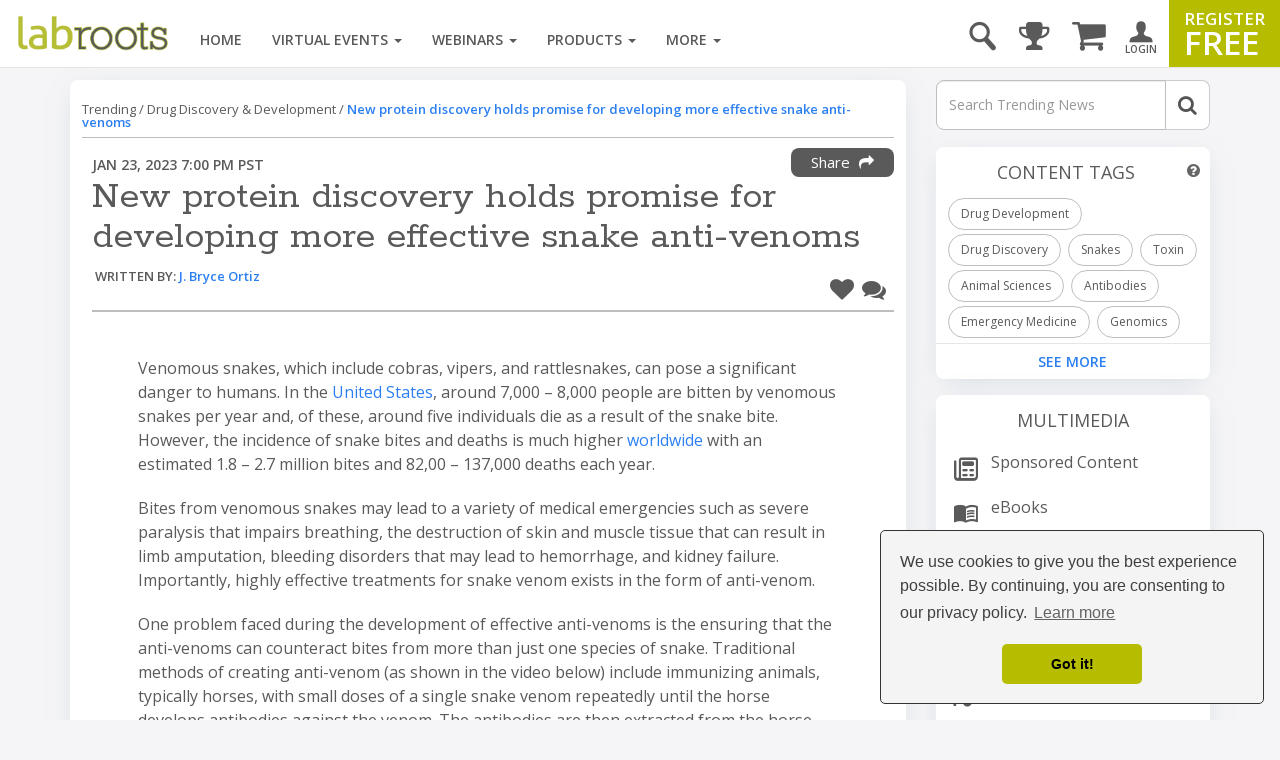

--- FILE ---
content_type: text/html; charset=utf-8
request_url: https://www.google.com/recaptcha/api2/aframe
body_size: 183
content:
<!DOCTYPE HTML><html><head><meta http-equiv="content-type" content="text/html; charset=UTF-8"></head><body><script nonce="SKoVS6di2HnU2hlI8yJJnw">/** Anti-fraud and anti-abuse applications only. See google.com/recaptcha */ try{var clients={'sodar':'https://pagead2.googlesyndication.com/pagead/sodar?'};window.addEventListener("message",function(a){try{if(a.source===window.parent){var b=JSON.parse(a.data);var c=clients[b['id']];if(c){var d=document.createElement('img');d.src=c+b['params']+'&rc='+(localStorage.getItem("rc::a")?sessionStorage.getItem("rc::b"):"");window.document.body.appendChild(d);sessionStorage.setItem("rc::e",parseInt(sessionStorage.getItem("rc::e")||0)+1);localStorage.setItem("rc::h",'1769203531054');}}}catch(b){}});window.parent.postMessage("_grecaptcha_ready", "*");}catch(b){}</script></body></html>

--- FILE ---
content_type: image/svg+xml
request_url: https://assets.labroots.com/_public/images/icons/podcasts_Grey.svg
body_size: 1394
content:
<svg xmlns="http://www.w3.org/2000/svg" width="46" height="46" viewBox="0 0 46 46">
  <path id="podcasts_24dp_5F6368_FILL1_wght400_GRAD0_opsz24" d="M100.7-834v-19.032a5.049,5.049,0,0,1-1.667-1.639A4.283,4.283,0,0,1,98.4-857a4.429,4.429,0,0,1,1.351-3.249A4.43,4.43,0,0,1,103-861.6a4.43,4.43,0,0,1,3.249,1.351A4.429,4.429,0,0,1,107.6-857a4.43,4.43,0,0,1-.632,2.358,4.476,4.476,0,0,1-1.668,1.61V-834Zm-13.57-6.325a23.8,23.8,0,0,1-5.2-7.446A22.241,22.241,0,0,1,80-857a22.4,22.4,0,0,1,1.811-8.97,23.227,23.227,0,0,1,4.916-7.3,23.227,23.227,0,0,1,7.3-4.916A22.4,22.4,0,0,1,103-880a22.4,22.4,0,0,1,8.97,1.811,23.227,23.227,0,0,1,7.3,4.916,23.227,23.227,0,0,1,4.916,7.3A22.4,22.4,0,0,1,126-857a22.439,22.439,0,0,1-1.926,9.258,23.031,23.031,0,0,1-5.2,7.417l-3.22-3.22a18.846,18.846,0,0,0,4.2-6.009A18.062,18.062,0,0,0,121.4-857a17.758,17.758,0,0,0-5.348-13.052A17.758,17.758,0,0,0,103-875.4a17.759,17.759,0,0,0-13.053,5.347A17.758,17.758,0,0,0,84.6-857a17.865,17.865,0,0,0,1.552,7.418,18.5,18.5,0,0,0,4.255,5.98Zm6.5-6.5a14.461,14.461,0,0,1-3.22-4.514A13.35,13.35,0,0,1,89.2-857a13.308,13.308,0,0,1,4.025-9.775A13.308,13.308,0,0,1,103-870.8a13.308,13.308,0,0,1,9.775,4.025A13.308,13.308,0,0,1,116.8-857a13.543,13.543,0,0,1-1.208,5.693,13.7,13.7,0,0,1-3.22,4.485L109.1-850.1a9.845,9.845,0,0,0,2.271-3.1,8.848,8.848,0,0,0,.834-3.8,8.859,8.859,0,0,0-2.7-6.5,8.859,8.859,0,0,0-6.5-2.7,8.859,8.859,0,0,0-6.5,2.7,8.859,8.859,0,0,0-2.7,6.5,8.791,8.791,0,0,0,.834,3.824A9.948,9.948,0,0,0,96.9-850.1Z" transform="translate(-80 880)" fill="#5a5a5a"/>
</svg>


--- FILE ---
content_type: image/svg+xml
request_url: https://images.labroots.com/icons/Social%20Media/LR%20Gray/Social-Facebook.svg
body_size: 754
content:
<svg xmlns="http://www.w3.org/2000/svg" viewBox="0 0 24 24"><defs><style>.cls-1{fill:none;}.cls-2{opacity:0.5;}.cls-3{fill:#221f20;}.cls-4{fill:#5a5a5a;}.cls-5{fill:#f6f6f4;}</style></defs><g id="Layer_2" data-name="Layer 2"><g id="Layer_1-2" data-name="Layer 1"><rect class="cls-1" x="2" y="2" width="20" height="20"/><rect class="cls-1" width="24" height="24"/><g id="Group_150" data-name="Group 150" class="cls-2"><rect id="Rectangle_42" data-name="Rectangle 42" class="cls-3" x="2" y="2" width="20" height="20" rx="2.94"/></g><g id="Group_151" data-name="Group 151"><rect id="Rectangle_43" data-name="Rectangle 43" class="cls-4" x="2" y="2" width="20" height="20" rx="2.94"/><path id="Path_219" data-name="Path 219" class="cls-5" d="M15.13,7.93V6L13,5.94a2.49,2.49,0,0,0-2.22,2.21v2.12H8.87V12.5h1.86v5.56h2.21V12.48h2l.24-2.19H13V8.68a.74.74,0,0,1,.72-.76h1.45Z"/></g></g></g></svg>